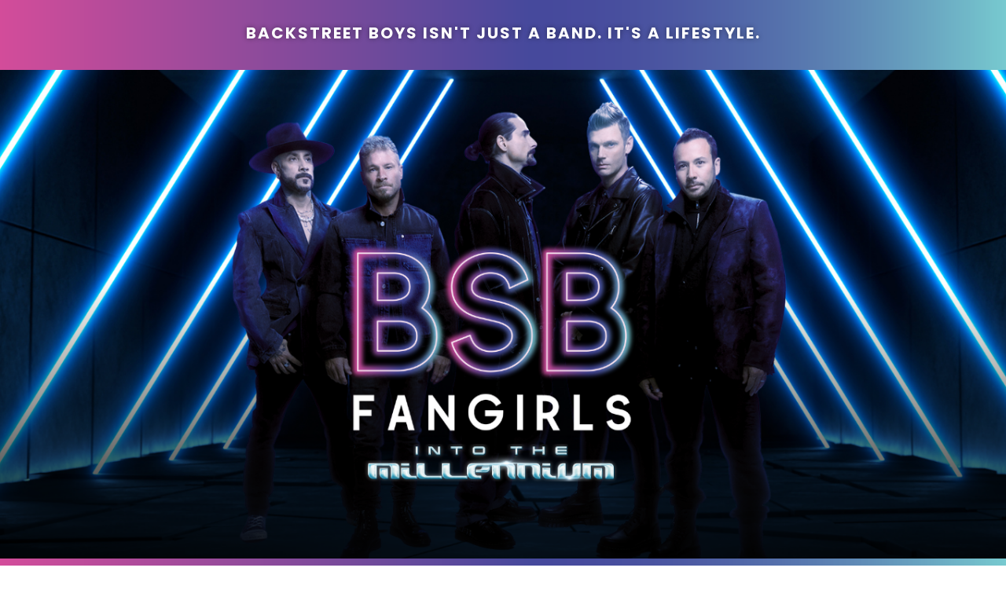

--- FILE ---
content_type: text/css
request_url: https://bsbfangirls.com/wp-content/et-cache/6138/et-divi-dynamic-tb-79524-tb-84160-tb-79579-6138-late.css
body_size: -87
content:
@font-face{font-family:ETmodules;font-display:block;src:url(//bsbfangirls.com/wp-content/themes/Divi/core/admin/fonts/modules/social/modules.eot);src:url(//bsbfangirls.com/wp-content/themes/Divi/core/admin/fonts/modules/social/modules.eot?#iefix) format("embedded-opentype"),url(//bsbfangirls.com/wp-content/themes/Divi/core/admin/fonts/modules/social/modules.woff) format("woff"),url(//bsbfangirls.com/wp-content/themes/Divi/core/admin/fonts/modules/social/modules.ttf) format("truetype"),url(//bsbfangirls.com/wp-content/themes/Divi/core/admin/fonts/modules/social/modules.svg#ETmodules) format("svg");font-weight:400;font-style:normal}